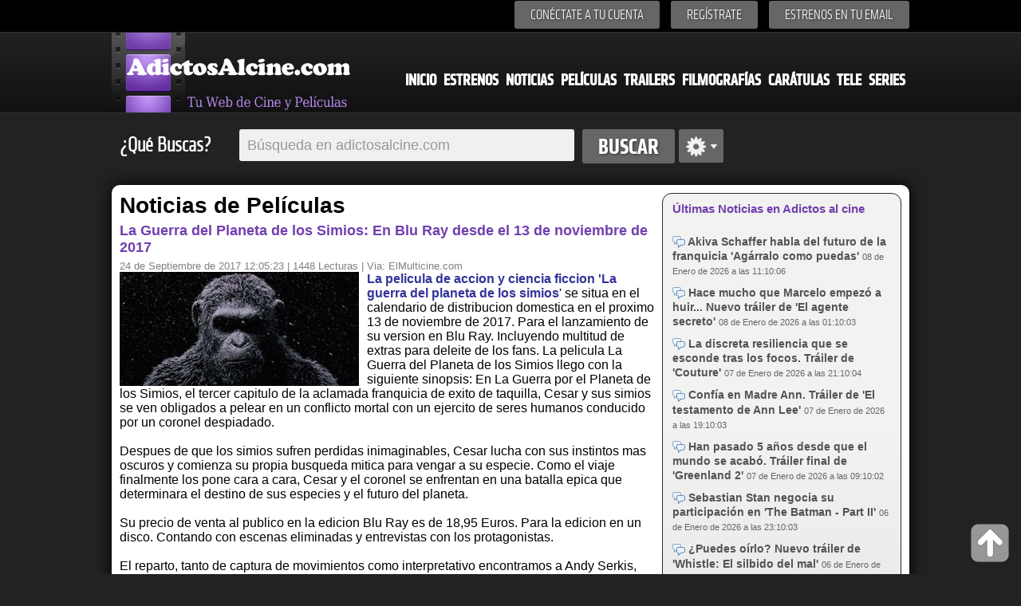

--- FILE ---
content_type: text/html; charset=iso-8859-1
request_url: https://www.adictosalcine.com/noticia/la-guerra-del-planeta-de-los-simios-en-blu-ray-desde-el-13-de-noviembre-de-2017/35745/
body_size: 8166
content:
<!DOCTYPE HTML>
<html>
<head lang="es">
	<meta http-equiv="Content-Type" content="text/html; charset=ISO-8859-1" />
<head>
<title>La Guerra del Planeta de los Simios: En Blu Ray desde el 13 de noviembre de 2017 - Adictosalcine.com</title>
<meta content="La película de acción y ciencia ficción 'La Guerra del Planeta de los Simios' se sitúa en el calendario de distribución doméstica en el próximo 13 de noviembre de 2017. Para el lanzamiento de su versión en Blu Ray. Incluyendo multitud de extras para deleite de los fans.

La película La Guerra del Planeta de los Simios llegó con la siguiente sinopsis: En La Guerra por el Planeta de los Simios, el t" name="description" />
<meta content="Peliculas, cine, estrenos, trailers, series,  ver peliculas, peliculas nuevas, trailers de peliculas, filmografias, ver trailers filmografias.." name="keywords" />
<meta content="peliculas,cine, estrenos,dvd,ocio, entretenimiento, cultura, peliculas, noticias" name="clasification" />

<meta content="Adictosalcine.com" name="author" />
<meta name="viewport" content="user-scalable=yes, width=device-width, height=device-height" />
<base href="https://www.adictosalcine.com/">

<link rel="shortcut icon" href="https://www.adictosalcine.com/images/16x16/favicon.ico" />
<link rel="apple-touch-icon" sizes="57x57" href="https://www.adictosalcine.com/images/film_logo.png" />
<link rel="apple-touch-icon" sizes="114x114" href="https://www.adictosalcine.com/images/film_logo.png" />
<link rel="apple-touch-icon" sizes="144x144" href="https://www.adictosalcine.com/images/film_logo.png" />
<link rel="stylesheet" type="text/css" href="https://www.adictosalcine.com/css/estilos.css" />
<link rel="stylesheet" type="text/css" href="https://www.adictosalcine.com/css/ventanas-modales.css">
<link rel="stylesheet" type="text/css" href="https://www.adictosalcine.com/css/tabs.css">
<link rel="stylesheet" href="https://www.adictosalcine.com/cookieconsent/cookieconsent.css" media="print" onload="this.media='all'">
<script defer src="https://www.adictosalcine.com/cookieconsent/cookieconsent.js"></script>
<script defer src="https://www.adictosalcine.com/cookieconsent/cookieconsent-init.js"></script>

<script async type="text/plain" src="https://www.adictosalcine.com/js/jquery-1.7.2.min.js"></script>

<script async type="text/plain" src="https://www.adictosalcine.com/swf/swfobject.js"></script>
<script async src="https://www.adictosalcine.com/jquery/lightbox/js/lightbox-2.6.min.js"></script>
<link href="https://www.adictosalcine.com/jquery/lightbox/css/lightbox.css" rel="stylesheet" />

<script async type="text/plain" src="https://www.adictosalcine.com/js/jquery.cycle.js"></script>
<script async type="text/plain" src="https://www.adictosalcine.com/js/aplicaciones.js"></script>
<script async type="text/plain" src="https://www.adictosalcine.com/js/jquery.raty.js"></script>
<script async type="text/plain" src="https://www.adictosalcine.com/js/ventanas-modales.js"></script>



</head>
<body>
<div id="barra-superior">
<div class="interior">
<div class="menu-superior">
<ul>
<!--<li><span id="login">Conéctate a tu cuenta</span></li> -->
<li><a href="#" id="login" class="tipo-boton-superior">Conéctate a tu cuenta</a></li>
<li><a href="registrar.php" class="tipo-boton-superior">Regístrate</a></li>
<li><a href="#" id="boletin" class="tipo-boton-superior">Estrenos en tu email</a></li>
</ul>
<div id="formulario-login">
<span class="flecha-arriba"></span>
<div class="tipo-formulario-flotante">
<form action="https://www.adictosalcine.com/login.php" method="post">
<div class="titulo-gris" id="vacio1">E-mail</div>
<input type="text" id="email" name="email_login"/>
<div class="titulo-gris" id="vacio2">Cotraseña</div>
<input type="password" id="password" name="clave_login"/>
<div class="enlace-formulario" ><a id="recupera" href="#">¿Olvidaste tu contraseña?</a> | <a href="https://www.adictosalcine.com/activar.php">Activar cuenta</a></div>
<input type="submit" id="vacio3" value="ENTRA" />
</form>
</div></div>
<div id="formulario-recupera">
<span class="flecha-arriba"></span>
<div class="tipo-formulario-flotante">
<form action="" method="post" target="_blank"> <!-- Si cambias los id aquí, avísame para modificar el script-->
<div class="titulo-gris" id="vacio12">¿Has olvidado tu contraseña?</div>
<div class="subtitulo-recupera" id="vacio13">Introduce tu dirección de correo y te la enviamos de nuevo</div>
<input type="text" id="email2" />
<div id="vacio14"></div>
<input type="submit" id="vacio4" value="ENVIAR" />
</form>
</div>
</div>

<div id="formulario-boletin">
<span class="flecha-arriba"></span>
<div class="tipo-formulario-flotante2" id="vacio5">
<form action="https://www.emaildiario.com/alta_adictosalcine.php" method="post" target="_blank">
<input type="hidden" name="action" value="subscribe"/>
<div class="titulo-gris" id="vacio6">Recibe los estrenos cada Semana</div>
<div class="subtitulo-recupera" id="vacio7">Introduce tu dirección de correo y recibe los estrenos semanales.</div>
<input type="text" id="email3" name="useremail" class="input-boletin" placeholder="Introduce tu Email" value=""/>
<div class="subtitulo-recupera" id="vacio8"><input type="checkbox" id="check-boletin" checked="checked"/> <span class="top-10" id="vacio9">Acepto las <a href="https://www.emaildiario.com/condiciones.php" class="negro13a" target="_blank">condiciones de uso</a> del servicio de Emaildiario.com.</span></div>

<div id="vacio10"></div>
<input type="submit" id="vacio11" value="ENVIAR" class="input-boton" />
</form>
</div>
</div>
</div>


</div>
</div>
<div id="cabecera">
<div class="interior">
<!-- <span class="logo"></span> -->
<div id="el-menu">
<div id="menu-logo"><a href="https://www.adictosalcine.com/"><img src="https://www.adictosalcine.com/images/logo.png" alt="AdictosAlcine.com" /></a></div>
<div id="menu-cabecera">
<ul>
<li><a href="https://www.adictosalcine.com/index.php">Inicio</a></li>
<li><a href="https://www.adictosalcine.com/estrenos/">Estrenos</a></li>
<li><a href="https://www.adictosalcine.com/noticias/">Noticias</a></li>
<li><a href="https://www.adictosalcine.com/peliculas/">Películas</a></li>
<li><a href="https://www.adictosalcine.com/trailers/">Trailers</a></li>
<li><a href="https://www.adictosalcine.com/filmografias/">Filmografías</a></li>
<li><a href="https://www.adictosalcine.com/caratulas/">Carátulas</a></li>
<li><a href="https://www.adictosalcine.com/programacion-de-television/">Tele</a></li>
<li><a href="https://www.adictosalcine.com/series/">Series</a></li>
</ul>
</div>
</div>
</div>
</div>
</header>

<div id="buscador" class="interior">
<p class="titulo-left">¿Qué Buscas?</p>
<form action="https://www.adictosalcine.com/peliculas/">
<div id="conjunto-superior">
<input class="left" type="text" name="busqueda" id="el-buscador" value="" placeholder="Búsqueda en adictosalcine.com"/>
<input class="left" type="submit" value="Buscar" id="boton-buscar" />
</form>
<span class="left" id="avanzado"></span>
</div>
<div id="busqueda-avanzada">
<div id="busqueda-avanzada-interior">
<div id="titular-busqueda">
<div class="titulo-busqueda" id="laterales1">Búsqueda avanzada</div>
<div class="opciones-lateral" id="laterales">
Selecciona en donde deseas Búscar</div>
</div>
<form action="https://www.adictosalcine.com/buscar.php">
<input type="submit" value="Google" id="boton-buscar" style="float: left; margin: 5px;"/>
</form>
<form action="https://www.adictosalcine.com/filmografias/">
<input type="submit" value="Filmografias" id="boton-buscar" style="float: left; margin: 5px;"/>
</form>
<form action="https://www.adictosalcine.com/noticias/">
<input type="submit" value="Noticias" id="boton-buscar" style="float: left; margin: 5px;"/>
</form>
<form action="https://www.adictosalcine.com/trailers/">
<input type="submit" value="Trailers" id="boton-buscar" style="float: left; margin: 5px;"/>
</form>
<form action="https://www.adictosalcine.com/caratulas/">
<input type="submit" value="Carátulas" id="boton-buscar" style="float: left; margin: 5px;"/>
</form>
<form action="https://www.adictosalcine.com/listado-usuarios/">
<input type="submit" value="Usuarios" id="boton-buscar" style="float: left; margin: 5px;"/>
</form>
<form action="https://www.adictosalcine.com/programacion-de-television/">
<input type="submit" value="Televisión" id="boton-buscar" style="float: left; margin: 5px;"/>
</form>
<form action="https://www.adictosalcine.com/series/">
<input type="submit" value="Series" id="boton-buscar" style="float: left; margin: 5px;"/>
</form>

</div>
</div>

</div>
<div id="publicidad-lateral-izquierda">
<!-- Publicidad lateral izquierda -->
</div>
<div id="publicidad-lateral-derecha">
<!-- Publicidad lateral derecha -->
</div><div id="publicidad-horizontal" class="interior">
<div id="publicidad-horizontal-interior">
<!-- 728x90-->
<ins data-revive-zoneid="1" data-revive-id="2ca7f867aebe02514c71d9345a7e26f4"></ins>
<script async src="//ads.publiservicio.com/www/delivery/asyncjs.php"></script>

</div>
</div>


		<div id="contenido" class="interior">
			<div id="contenido-izquierda" class="left-10">
				<div id="contenido-noticias">

                        <div class="contenido-noticias-titular">
                        Noticias de Películas
                        </div>

						<article>
						<div class="tipo-noticia">
							<div class="tipo-noticia-titular">
								<h1>La Guerra del Planeta de los Simios: En Blu Ray desde el 13 de noviembre de 2017</h1>
							</div>
							<div class="tipo-noticia-fecha">
                            								<span class="noticia-fecha"> 24 de Septiembre de 2017 12:05:23 </span> | 1448 Lecturas | Via: <a href="http://www.elmulticine.com/noticias2.php?orden=486618" target="_blank" class="linkgris213" rel="nofollow">ElMulticine.com</a>
							</div>
<div style="clear: both;"></div>
							<div class="tipo-noticia-contenido-completo">
<a href="https://www.adictosalcine.com/peliculas/la-guerra-del-planeta-de-los-simios-en-blu-ray-desde-el-13-de-noviembre-de-2017/41170/">
<img src="https://www.adictosalcine.com/ver-imagen/de-noticia/35745/2/0/" alt=""  border="0" align="left" class="imagennoticia" title="Foto de la noticia  La Guerra del Planeta de los Simios: En Blu Ray desde el 13 de noviembre de 2017" />
<div id="textoFonte">
La pelicula de accion y ciencia ficcion '<a href='https://www.adictosalcine.com/peliculas/la-guerra-del-planeta-de-los-simios/41170/'>La guerra del planeta de los simios</a>' se situa en el calendario de distribucion domestica en el proximo 13 de noviembre de 2017. Para el lanzamiento de su version en Blu Ray. Incluyendo multitud de extras para deleite de los fans.

La pelicula La Guerra del Planeta de los Simios llego con la siguiente sinopsis: En La Guerra por el Planeta de los Simios, el tercer capitulo de la aclamada franquicia de exito de taquilla, Cesar y sus simios se ven obligados a pelear en un conflicto mortal con un ejercito de seres humanos conducido por un coronel despiadado.<br><br>Despues de que los simios sufren perdidas inimaginables, Cesar lucha con sus instintos mas oscuros y comienza su propia busqueda mitica para vengar a su especie. Como el viaje finalmente los pone cara a cara, Cesar y el coronel se enfrentan en una batalla epica que determinara el destino de sus especies y el futuro del planeta.<br><br>Su precio de venta al publico en la edicion Blu Ray es de 18,95 Euros. Para la edicion en un disco. Contando con escenas eliminadas y entrevistas con los protagonistas.<br><br> El reparto, tanto de captura de movimientos como interpretativo encontramos a Andy Serkis, Woody Harrelson, Steve Zahn, Karin Konoval, Amiah Miller, Terry Notary, Ty Olsson, Michael Adamthwaite, Toby Kebbell, Gabriel Chavarria, Judy Greer, Sara Canning, Devyn Dalton, Aleks Paunovic, Alessandro Juliani, Max Lloyd-Jones, Timothy Webber, Lauro Chartrand, Shaun Omaid, Roger Cross, Mercedes de la Zerda, Doug Chapman, James Pizzinato, Chad Rook, Dean Redman, Steve Baran, Sandy Robson, Levi Meaden, Billy Wickman, Albert Nicholas, Kyle Horton, Paul Luongo, Thomas Potter, Mathew Yanagiya, Skye Notary, Willow Notary, Finn Notary, Phoenix Notary, Sadie Aperlo, Matilda Aperlo, Andrew Alexander Reeves, Emmanuel Amadeo Badal, Michael Germant, Kent R. Karemaker, Paul Larouche, Martin Lo Rimorin, Tanner Scott, Rhys Williams y Sarah Ziolkowski.</div>
<div style="clear: both;"><!-- linea vacia --></div>
<div id="panel-compartir">
			<ul>
				<li>
					<div id="tipo-panel">
					<div id="fb-root"></div>
<script>(function(d, s, id) {
  var js, fjs = d.getElementsByTagName(s)[0];
  if (d.getElementById(id)) return;
  js = d.createElement(s); js.id = id;
  js.src = "//connect.facebook.net/es_LA/all.js#xfbml=1";
  fjs.parentNode.insertBefore(js, fjs);
}(document, 'script', 'facebook-jssdk'));</script>
<div class="fb-like" data-send="true" data-layout="button_count" data-width="220" data-show-faces="true" data-font="verdana"></div>

					</div>
				</li>
				<li>
					<div id="tipo-panel">

                    &nbsp;<a href="https://twitter.com/share" class="twitter-share-button" data-lang="es">Twittear</a>
<script>!function(d,s,id){var js,fjs=d.getElementsByTagName(s)[0];if(!d.getElementById(id)){js=d.createElement(s);js.id=id;js.src="//platform.twitter.com/widgets.js";fjs.parentNode.insertBefore(js,fjs);}}(document,"script","twitter-wjs");</script>

					</div>
				</li>
				<li>
					<div id="tipo-panel"><script type="text/javascript" src="https://apis.google.com/js/plusone.js"></script><g:plusone></g:plusone>
					</div>
				</li>
			<li><div id="tipo-panel"><a href="https://www.adictosalcine.com/recomendar-noticia/La+Guerra+del+Planeta+de+los+Simios%3A+En+Blu+Ray+desde+el+13+de+noviembre+de+2017/35745/" class="clsVentanaIFrame clsBotonmodal" rel="Recomienda esta noticia a un amig@"><img src="https://www.adictosalcine.com/images/recomendar3.png" width="28" height="28" style="border: 0px; float: left;" title="Enviar Esta película a un Amig@" alt="Enviar esta noticia a un amig@"/> <div class="tip-recomendar">0</a></div>
				</div></li>
 <li>&nbsp;&nbsp;&nbsp;
 <button class="btn" style="margin-top:0px; float:center;" onclick="javascript:window.location.href='#comentarios'"><img src="https://www.adictosalcine.com/images/24x24/Comment-add-icon.png" width="24" height="24" style="vertical-align: middle; border: 0;"/> <strong>Comentar</strong></button>

 </li>
			</ul>
		</div><p id='aviso-gris'><a href="https://www.adictosalcine.com/peliculas/la-guerra-del-planeta-de-los-simios/41170/"><img src="https://www.adictosalcine.com/ver-caratula/de-pelicula/la-guerra-del-planeta-de-los-simios/41170/1/0/" alt="La guerra del planeta de los simios" width="80" height="110" border="0" align="left" /></a> <b>Esta noticia esta relacionada con la película La guerra del planeta de los simios de Matt Reeves</b>, ver la <a href="https://www.adictosalcine.com/peliculas/la-guerra-del-planeta-de-los-simios/41170/">sinopsis de La guerra del planeta de los simios</a>, o el <a href="https://www.adictosalcine.com/trailers/la-guerra-del-planeta-de-los-simios/41170/">trailer de La guerra del planeta de los simios</a>, o <a href="https://www.adictosalcine.com/caratulas/pelicula/la-guerra-del-planeta-de-los-simios/41170/">carátulas de La guerra del planeta de los simios, o <a href="https://www.adictosalcine.com/imagenes/pelicula/la-guerra-del-planeta-de-los-simios/41170/">Imágenes de La guerra del planeta de los simios, , o <a href="https://www.adictosalcine.com/comentarios/pelicula/la-guerra-del-planeta-de-los-simios/41170/">Críticas de La guerra del planeta de los simios,
</p>
<section>
							<a name="comentarios"></a>
                            <br />
							<div class="zona-nuevos-comentarios">
<div class="tipo-seccion3">
<div class="tangencial-pelicula-titulo">
                  Comentarios de la noticia &ldquo;La Guerra del Planeta de los Simios: En Blu Ray desde el 13 de noviembre de 2017&rdquo;
                      </div>
                  <div class="tipo-seccion-contenido">
                     <div class="comentarios">
<div class='aviso-error'></div>                       
                         <div class="enviar-comentario">

<form action="https://www.adictosalcine.com/nuevo_comentario.php" method="post">
<input type="hidden" name="id_noticia" value="35745"/>
<input type="hidden" name="url_regreso" value="/noticia/la-guerra-del-planeta-de-los-simios-en-blu-ray-desde-el-13-de-noviembre-de-2017/35745/"/>
<input type="hidden" name="titulo_noticia" value="La Guerra del Planeta de los Simios: En Blu Ray desde el 13 de noviembre de 2017"/>
<input type="hidden" name="codseg" value="MTM5OjAw"/>                                
                                    <img style="max-width:70px;max-height:70px" src="https://www.adictosalcine.com/usuarios/fotos/sin-foto70x70.png" style="vertical-align: top;"/> <textarea name="comentario" placeholder="Deja un comentario" required="" style="vertical-align: top;"></textarea> 
<img src="https://www.adictosalcine.com/gen_img_pass.php?cod=NjU0Mg==&fondo=f6f6f6&tama=normal" alt="" width="180" height="25" border="0" /> &nbsp;<input type="text" name="seguridad" size="4" maxlength="4" style="width:40px; float: left;" type="text" Placeholder="" required=""/>&nbsp;


                                    <input name="nombre" maxlength="40" style="width:150px;" type="text" Placeholder="Su nombre.."/>
                                    <br /><br />
<input type="checkbox" name="acepta"  value="acepta"  required=""/> Al añadir datos, entiendes y Aceptas las <a href="http://www.hgmnetwork.com/acerca-de/" target="_blank" id="azul2">Condiciones de uso del Web</a> y la <a href="http://www.hgmnetwork.com/acerca-de/#privacidad" id="azul2" target="_blank">Política de Privacidad</a> para el uso del Web. Tu Ip es : 3.19.75.205<br /><br />                                     
                            <button type="submit" class="btn" style="margin-top:0px; float:right;"><img src="https://www.adictosalcine.com/images/16x16/icon_comentarios.png" width="16" height="16" border="0" style="border: 0 !important; vertical-align: middle;"/> <strong style="color: #303030;">Comentar</strong></button>
</form>
                         </div>
                         
                                                  
                         <!-- Paginacion -->
                         
                         
                                                     
                         
                         <!-- Fin de paginacion -->
                                           </div>
                </div>
               </div>

								
								


							</div>

							</section><hr />

<p id='aviso-gris'>
<img src="https://www.adictosalcine.com/images/16x16/text_rich_marked.gif" alt="" width="16" height="16" border="0" align="left" /> <a href="https://www.adictosalcine.com/ver_pelicula.phtml?cod=41170"><strong>Noticias relacionadas de la película La guerra del planeta de los simios</strong></a>
<br /><br />
<img src="https://www.adictosalcine.com/images/16x16/comments.png" alt="" width="16" height="16" border="0" align="absmiddle" /> <a href="https://www.adictosalcine.com/noticia/la-guerra-del-planeta-de-los-simios-comienza-la-campana-para-los-oscar-2018/35475/">La Guerra del Planeta de los Simios: Comienza la campaña para los Oscar 2018...</a> <br />  <font class="v9g"> Noticia creada el  31 de agosto de 2017 04:05:25- 805 Lecturas </font>
<br />
<img src="https://www.adictosalcine.com/images/16x16/comments.png" alt="" width="16" height="16" border="0" align="absmiddle" /> <a href="https://www.adictosalcine.com/noticia/la-guerra-del-planeta-de-los-simios-tambien-lidera-la-taquilla-de-cine-en-espana-en-su-estreno/35235/">La Guerra del Planeta de los Simios: También lidera la taquilla de cine en España en su estreno...</a> <br />  <font class="v9g"> Noticia creada el  23 de Julio de 2017 06:05:38- 964 Lecturas </font>
<br />
<img src="https://www.adictosalcine.com/images/16x16/comments.png" alt="" width="16" height="16" border="0" align="absmiddle" /> <a href="https://www.adictosalcine.com/noticia/la-guerra-del-planeta-de-los-simios-se-situa-en-el-primer-puesto-en-la-taquilla-de-cine-usa-en-su-estreno/35154/">La Guerra del Planeta de los Simios: Se sitúa en el primer puesto en la taquilla de cine USA en su e...</a> <br />  <font class="v9g"> Noticia creada el  17 de Julio de 2017 00:05:24- 764 Lecturas </font>
<br />
<img src="https://www.adictosalcine.com/images/16x16/comments.png" alt="" width="16" height="16" border="0" align="absmiddle" /> <a href="https://www.adictosalcine.com/noticia/la-guerra-del-planeta-de-los-simios-encabeza-los-estrenos-de-cine-del-14-de-julio/35128/">La Guerra del Planeta de los Simios: Encabeza los estrenos de cine del 14 de julio...</a> <br />  <font class="v9g"> Noticia creada el  13 de Julio de 2017 16:05:25- 810 Lecturas </font>
<br />
<img src="https://www.adictosalcine.com/images/16x16/comments.png" alt="" width="16" height="16" border="0" align="absmiddle" /> <a href="https://www.adictosalcine.com/noticia/la-guerra-del-planeta-de-los-simios-nova-hoy-gran-estreno/35115/">LA GUERRA DEL PLANETA DE LOS SIMIOS - Nova - Hoy gran estreno...</a> <br />  <font class="v9g"> Noticia creada el  12 de Julio de 2017 19:13:37- 652 Lecturas </font>
<br />
<img src="https://www.adictosalcine.com/images/16x16/comments.png" alt="" width="16" height="16" border="0" align="absmiddle" /> <a href="https://www.adictosalcine.com/noticia/la-guerra-del-planeta-de-los-simios-impactante-nuevo-cartel-con-la-saga-de-ciencia-ficcion/35096/">La Guerra del Planeta de los Simios: Impactante nuevo cartel con la saga de ciencia ficción...</a> <br />  <font class="v9g"> Noticia creada el  11 de Julio de 2017 10:05:25- 769 Lecturas </font>
<br />
<img src="https://www.adictosalcine.com/images/16x16/comments.png" alt="" width="16" height="16" border="0" align="absmiddle" /> <a href="https://www.adictosalcine.com/noticia/la-guerra-del-planeta-de-los-simios-fox-se-asocia-con-el-instituto-jane-goodall-en-defensa-de-los-chimpances/35019/">La Guerra del Planeta de los Simios: Fox se asocia con el Instituto Jane Goodall en defensa de los c...</a> <br />  <font class="v9g"> Noticia creada el  04 de Julio de 2017 14:05:22- 933 Lecturas </font>
<br />
<img src="https://www.adictosalcine.com/images/16x16/comments.png" alt="" width="16" height="16" border="0" align="absmiddle" /> <a href="https://www.adictosalcine.com/noticia/la-guerra-del-planeta-de-los-simios-instituto-jane-goodall-estreno-en-cines-el-12-de-julio/35008/">LA GUERRA DEL PLANETA DE LOS SIMIOS - Instituto Jane Goodall - Estreno en cines el 12 de julio...</a> <br />  <font class="v9g"> Noticia creada el  03 de Julio de 2017 19:14:32- 872 Lecturas </font>
<br />
<img src="https://www.adictosalcine.com/images/16x16/comments.png" alt="" width="16" height="16" border="0" align="absmiddle" /> <a href="https://www.adictosalcine.com/noticia/la-guerra-del-planeta-de-los-simios-trailer-definitivo-estreno-en-cines-el-12-de-julio/34974/">LA GUERRA DEL PLANETA DE LOS SIMIOS - Tráiler definitivo - Estreno en cines el 12 de julio...</a> <br />  <font class="v9g"> Noticia creada el  30 de Junio de 2017 16:22:46- 621 Lecturas </font>
<br />
<img src="https://www.adictosalcine.com/images/16x16/comments.png" alt="" width="16" height="16" border="0" align="absmiddle" /> <a href="https://www.adictosalcine.com/noticia/la-guerra-del-planeta-de-los-simios-simio-malo-estreno-el-12-de-julio/34932/">LA GUERRA DEL PLANETA DE LOS SIMIOS - Simio Malo - Estreno el 12 de julio...</a> <br />  <font class="v9g"> Noticia creada el  27 de Junio de 2017 16:16:03- 611 Lecturas </font>
<br />
<img src="https://www.adictosalcine.com/images/16x16/comments.png" alt="" width="16" height="16" border="0" align="absmiddle" /> <a href="https://www.adictosalcine.com/noticia/la-guerra-del-planeta-de-los-simios-estreno-en-cines-el-12-de-julio/34884/">LA GUERRA DEL PLANETA DE LOS SIMIOS - Estreno en cines el 12 de julio...</a> <br />  <font class="v9g"> Noticia creada el  23 de Junio de 2017 14:13:28- 722 Lecturas </font>
<br />
<img src="https://www.adictosalcine.com/images/16x16/comments.png" alt="" width="16" height="16" border="0" align="absmiddle" /> <a href="https://www.adictosalcine.com/noticia/la-guerra-del-planeta-de-los-simios-nuevo-video-sobre-los-efectos-visuales-de-la-pelicula/34859/">La Guerra del Planeta de los Simios: Nuevo vídeo sobre los efectos visuales de la película...</a> <br />  <font class="v9g"> Noticia creada el  21 de Junio de 2017 20:05:22- 712 Lecturas </font>
<br />
<img src="https://www.adictosalcine.com/images/16x16/comments.png" alt="" width="16" height="16" border="0" align="absmiddle" /> <a href="https://www.adictosalcine.com/noticia/la-guerra-del-planeta-de-los-simios-impactante-spot-extendido/34825/">La Guerra del Planeta de los Simios: Impactante spot extendido...</a> <br />  <font class="v9g"> Noticia creada el  19 de Junio de 2017 10:05:22- 661 Lecturas </font>
<br />
<img src="https://www.adictosalcine.com/images/16x16/comments.png" alt="" width="16" height="16" border="0" align="absmiddle" /> <a href="https://www.adictosalcine.com/noticia/la-guerra-del-planeta-de-los-simios-recibe-unas-primeras-criticas-muy-positivas/34807/">La Guerra del Planeta de los Simios: Recibe unas primeras críticas muy positivas...</a> <br />  <font class="v9g"> Noticia creada el  17 de Junio de 2017 14:05:23- 632 Lecturas </font>
<br />
<img src="https://www.adictosalcine.com/images/16x16/comments.png" alt="" width="16" height="16" border="0" align="absmiddle" /> <a href="https://www.adictosalcine.com/noticia/la-guerra-del-planeta-de-los-simios-nuevo-spot-con-la-gran-batalla-que-se-acerca/34749/">La Guerra del Planeta de los Simios: Nuevo spot con la gran batalla que se acerca...</a> <br />  <font class="v9g"> Noticia creada el  13 de Junio de 2017 14:05:24- 664 Lecturas </font>
<br />
<img src="https://www.adictosalcine.com/images/16x16/comments.png" alt="" width="16" height="16" border="0" align="absmiddle" /> <a href="https://www.adictosalcine.com/noticia/la-guerra-del-planeta-de-los-simios-nuevo-cartel-con-un-momento-bucolico/34692/">La Guerra del Planeta de los Simios: Nuevo cartel con un momento bucólico...</a> <br />  <font class="v9g"> Noticia creada el  09 de Junio de 2017 06:05:22- 704 Lecturas </font>
<br />
<img src="https://www.adictosalcine.com/images/16x16/comments.png" alt="" width="16" height="16" border="0" align="absmiddle" /> <a href="https://www.adictosalcine.com/noticia/la-guerra-del-planeta-de-los-simios-nuevo-cartel-con-el-inicio-de-la-batalla/34425/">La Guerra del Planeta de los Simios: Nuevo cartel con el inicio de la batalla...</a> <br />  <font class="v9g"> Noticia creada el  19 de Mayo de 2017 02:05:29- 671 Lecturas </font>
<br />
<img src="https://www.adictosalcine.com/images/16x16/comments.png" alt="" width="16" height="16" border="0" align="absmiddle" /> <a href="https://www.adictosalcine.com/noticia/la-guerra-del-planeta-de-los-simios-nuevo-trailer-en-castellano-con-el-enfrentamiento-final/34422/">La Guerra del Planeta de los Simios: Nuevo tráiler en castellano con el enfrentamiento final...</a> <br />  <font class="v9g"> Noticia creada el  18 de Mayo de 2017 18:05:24- 681 Lecturas </font>
<br />
<img src="https://www.adictosalcine.com/images/16x16/comments.png" alt="" width="16" height="16" border="0" align="absmiddle" /> <a href="https://www.adictosalcine.com/noticia/la-guerra-del-planeta-de-los-simios-trailer-final-con-la-esperada-continuacion-de-la-secuela/34390/">La Guerra del Planeta de los Simios: Tráiler final con la esperada continuación de la secuela...</a> <br />  <font class="v9g"> Noticia creada el  16 de Mayo de 2017 18:05:22- 653 Lecturas </font>
<br />
<img src="https://www.adictosalcine.com/images/16x16/comments.png" alt="" width="16" height="16" border="0" align="absmiddle" /> <a href="https://www.adictosalcine.com/noticia/la-guerra-del-planeta-de-los-simios-nuevo-cartel-de-la-esperada-secuela/33675/">La Guerra del Planeta de los Simios: Nuevo cartel de la esperada secuela...</a> <br />  <font class="v9g"> Noticia creada el  31 de Marzo de 2017 18:05:35- 661 Lecturas </font>
<br />
<img src="https://www.adictosalcine.com/images/16x16/comments.png" alt="" width="16" height="16" border="0" align="absmiddle" /> <a href="https://www.adictosalcine.com/noticia/la-guerra-del-planeta-de-los-simios-potente-segundo-trailer-completo/33669/">La Guerra del Planeta de los Simios: Potente segundo tráiler completo...</a> <br />  <font class="v9g"> Noticia creada el  31 de Marzo de 2017 10:05:25- 674 Lecturas </font>
<br />
<img src="https://www.adictosalcine.com/images/16x16/comments.png" alt="" width="16" height="16" border="0" align="absmiddle" /> <a href="https://www.adictosalcine.com/noticia/la-guerra-del-planeta-de-los-simios-primer-trailer/32195/">LA GUERRA DEL PLANETA DE LOS SIMIOS - Primer tráiler...</a> <br />  <font class="v9g"> Noticia creada el  12 de Diciembre de 2016 20:51:21- 626 Lecturas </font>
<br />
</p>


							</div>

						</div>
						</article>





				</div>


			</div>
			<div id="contenido-derecha">

<div class="tangencial">
						<h3>Últimas Noticias en Adictos al cine</h3>
						<div class="tangencial-interior">
							<div class="tangencial-noticias">
								<ul>

									<li>
										<span class="elemento-noticia-titulo"><a href="https://www.adictosalcine.com/noticia/akiva-schaffer-habla-del-futuro-de-la-franquicia-agarralo-como-puedas/82893/"><img src="images/16x16/comments.png" width="16" height="16" style="vertical-align: middle;"/> Akiva Schaffer habla del futuro de la franquicia 'Agárralo como puedas'</a></span>
										<span class="elemento-noticia-info"><span >08 de Enero de 2026 a las 11:10:06</span></span>
									</li>
									

									<li>
										<span class="elemento-noticia-titulo"><a href="https://www.adictosalcine.com/noticia/hace-mucho-que-marcelo-empezo-a-huir.-nuevo-trailer-de-el-agente-secreto/82853/"><img src="images/16x16/comments.png" width="16" height="16" style="vertical-align: middle;"/> Hace mucho que Marcelo empezó a huir... Nuevo tráiler de 'El agente secreto'</a></span>
										<span class="elemento-noticia-info"><span >08 de Enero de 2026 a las 01:10:03</span></span>
									</li>
									

									<li>
										<span class="elemento-noticia-titulo"><a href="https://www.adictosalcine.com/noticia/la-discreta-resiliencia-que-se-esconde-tras-los-focos.-trailer-de-couture/82843/"><img src="images/16x16/comments.png" width="16" height="16" style="vertical-align: middle;"/> La discreta resiliencia que se esconde tras los focos. Tráiler de 'Couture'</a></span>
										<span class="elemento-noticia-info"><span >07 de Enero de 2026 a las 21:10:04</span></span>
									</li>
									

									<li>
										<span class="elemento-noticia-titulo"><a href="https://www.adictosalcine.com/noticia/confia-en-madre-ann.-trailer-de-el-testamento-de-ann-lee/82841/"><img src="images/16x16/comments.png" width="16" height="16" style="vertical-align: middle;"/> Confía en Madre Ann. Tráiler de 'El testamento de Ann Lee'</a></span>
										<span class="elemento-noticia-info"><span >07 de Enero de 2026 a las 19:10:03</span></span>
									</li>
									

									<li>
										<span class="elemento-noticia-titulo"><a href="https://www.adictosalcine.com/noticia/han-pasado-5-anos-desde-que-el-mundo-se-acabo.-trailer-final-de-greenland-2/82801/"><img src="images/16x16/comments.png" width="16" height="16" style="vertical-align: middle;"/> Han pasado 5 años desde que el mundo se acabó. Tráiler final de 'Greenland 2'</a></span>
										<span class="elemento-noticia-info"><span >07 de Enero de 2026 a las 09:10:02</span></span>
									</li>
									

									<li>
										<span class="elemento-noticia-titulo"><a href="https://www.adictosalcine.com/noticia/sebastian-stan-negocia-su-participacion-en-the-batman-part-ii/82762/"><img src="images/16x16/comments.png" width="16" height="16" style="vertical-align: middle;"/> Sebastian Stan negocia su participación en 'The Batman - Part II'</a></span>
										<span class="elemento-noticia-info"><span >06 de Enero de 2026 a las 23:10:03</span></span>
									</li>
									

									<li>
										<span class="elemento-noticia-titulo"><a href="https://www.adictosalcine.com/noticia/-puedes-oirlo-nuevo-trailer-de-whistle-el-silbido-del-mal/82754/"><img src="images/16x16/comments.png" width="16" height="16" style="vertical-align: middle;"/> ¿Puedes oírlo? Nuevo tráiler de 'Whistle: El silbido del mal'</a></span>
										<span class="elemento-noticia-info"><span >06 de Enero de 2026 a las 21:10:03</span></span>
									</li>
									

									<li>
										<span class="elemento-noticia-titulo"><a href="https://www.adictosalcine.com/noticia/lionsgate-confirma-la-secuela-de-la-asistenta/82746/"><img src="images/16x16/comments.png" width="16" height="16" style="vertical-align: middle;"/> Lionsgate confirma la secuela de 'La asistenta'</a></span>
										<span class="elemento-noticia-info"><span >06 de Enero de 2026 a las 19:10:02</span></span>
									</li>
									
									
									
									
								</ul>
							</div>
						</div>
						<div class="elemento-noticia-titulo"><a href="https://www.adictosalcine.com/noticias/">Ver lista de noticias completa</a></div>
					</div><!-- 300x250-->
<ins data-revive-zoneid="3" data-revive-id="2ca7f867aebe02514c71d9345a7e26f4"></ins>
<script async src="//ads.publiservicio.com/www/delivery/asyncjs.php"></script>

			</div>

		</div>


<footer>
<div id="pie" class="interior">
		<div align="center"><h3>El cine, para algunos el septimo arte, para otros el primero, para ellos, los adictos al cine, es esta web...</h3></div>
		</div>
		<div id="barra-inferior">
			<div class="interior">
				<div class="centrado">
				© 2000-2026 <a href="https://www.hgmnetwork.com" class="linkgris13">HGM Network</a> - <a href="copyright.php" class="linkgris13">Copyright Contenidos</a> - <a href="agencias.php" class="linkgris13">Agencias y Medios</a> - <a href="https://www.hgmnetwork.com/acerca-de/" class="linkgris13">Términos y Condiciones </a> - <a href="https://www.hgmnetwork.com/acerca-de/#AVISO-LEGAL" class="linkgris13">Protección de datos</a> - <a href="https://www.hgmnetwork.com/contacto/?asunto=Adictosalcine.com" class="linkgris13">Contacto</a>.
				</div>
			</div>
		</div>
	</footer>
<script type="text/javascript">
			//<![CDATA[
			jQuery(document).ready(function() {
				var a = '<div id="cookie-law-info-bar"><span>Utilizamos cookies propias y de terceros para garantizar el correcto funcionamiento del portal, recoger información sobre su uso, mejorar nuestros servicios y mostrarte publicidad personalizada basándonos en el análisis de tu tráfico. Puedes hacer click en \'ACEPTO\' para permitir el uso de estas cookies o en <a href=\"https://www.hgmnetwork.com/acerca-de/#cookies\" id=\"CONSTANT_OPEN_URL\"  class=\"cli-plugin-main-link\"  >política de Cookies</a> para obtener más información de los tipos de cookies que usamos y seleccionar cuáles aceptas o rechazas y como bloquearlas.  Al hacer uso de esta web, aceptas los términos de acuerdo con nuestra <a href=\"https://www.hgmnetwork.com/acerca-de/\" class=\"cli-plugin-main-link\">política de uso</a>. <a href=\"#\" id=\"cookie_action_close_header\"  class=\"medium cli-plugin-button cli-plugin-main-button\" >Acepto</a> </span></div>';
				var b = '{"animate_speed_hide":"500","animate_speed_show":"500","background":"#ffffff","border":"#387599","border_on":true,"button_1_button_colour":"#387599","button_1_button_hover":"#2d5e7a","button_1_link_colour":"#fff","button_1_as_button":true,"button_2_button_colour":"#333","button_2_button_hover":"#292929","button_2_link_colour":"#387599","button_2_as_button":false,"font_family":"inherit","notify_animate_hide":false,"notify_animate_show":true,"notify_div_id":"#cookie-law-info-bar","notify_position_horizontal":"right","notify_position_vertical":"bottom","showagain_tab":false,"showagain_background":"#fff","showagain_border":"#000","showagain_div_id":"#cookie-law-info-again","showagain_x_position":"100px","text":"#000000","show_once_yn":false,"show_once":"10000"}';
				cli_show_cookiebar(a,b);

							});
			//]]>
		</script>

<div id='IrArribadeltodo'>
<a href='#Arribadeltodo'><span></span></a>
</div>

<script type='text/javascript'>
//<![CDATA[
// Botón para Ir Arriba
//jQuery.noConflict();
jQuery(document).ready(function() {
jQuery("#IrArribadeltodo").hide();
jQuery(function () {
jQuery(window).scroll(function () {
if (jQuery(this).scrollTop() > 300) {
jQuery('#IrArribadeltodo').fadeIn();
//jQuery('#bajarventana').fadeIn();
} else {
jQuery('#IrArribadeltodo').fadeOut();
//jQuery('#bajarventana').fadeIn();
//jQuery('#bajarventana').fadeOut();
}
});
jQuery('#IrArribadeltodo a').click(function () {
jQuery('body,html').animate({
scrollTop: 0
}, 1200);
return false;
});
});
});
//]]>
</script>

</body>
</html>

--- FILE ---
content_type: text/html; charset=iso-8859-1
request_url: https://www.adictosalcine.com/ver-imagen/de-noticia/35745/2/0/
body_size: 16412
content:
���� JFIF  H H  �� C 


�� C		��  �," ��             	�� >    !1A"Qaq2B��#�R����3b�$�4CS���               �� !         !1AQaq2��   ? ��L���*�\�/�*��Y�RuQs)S��J���|W�e����Tc0:QmmLT ;��TsU��qM*��#,��p��e*w]�"���z�F�g��VLH�������_��E��`�qH%x�E�2��V����/��v����'VҨŽW� ���6# 3ĵqh���dk"Ǖ#����H���#{Ȇ�۷����^GM=T��V�<Z��i,�!S�pXs�s�E<T�
R��@*��c��nH�'��"Օ��jX���\�$��mq��TA<�d.�� ���|8be�i�jf����1`�o�U�%u�2.��l{{r;�a�9Mz��[{���8IIX�y�9�
�pm����J�Ӡa���r�V�x?����Ѻ���;ide"���X� � �\ڬcekp�~Ƕ
�Xє������rx����7=��O0ƨ@B���F|�І8��g,,9'�a�*PTI���������X
	���?6á�����3#��"�u[������\ys墒����T�j��>����{0��u
X(���R��)jv]L�{�V��}���j��cX��Vvܐ�6�m�qw�YD�C��IOE6`򋅅�H��7 �Q�n/���L)��Ey\^���Z���ŖE��w�&_O�UI4����Px'�|�؞
� P�&IVu5U\�7�r��2	�L����zH�����:��8�(jh䤩�Q�T�1-s�륀�-� Q}�O=S��u3����3�#WI��E]��0����$`�ޠ@���[�����7tNIQ�E[�f�L�R� \����[�ƨzW��J�ܶ�0�2��o����:������@�'q�qSNُOUTA6\k2��0ʡ�k�$ ���$.H7�VRo�5ᏸsNr����訳Z|��!���e�uM��bdr��A���Z�x<��w�����UVi��\��_S($�Y����2�6�I8�[�gN��ޮ����e�G�&f7*c���	-�X����}Y�f�_U��OMG��fr�
��A��?�T��[�F������Yx�ҟ�J����W�e�}!J���J���\��H4ؒt��X{�-�o�`�oR<ޒ6�2g�L��rA�b� J�G'mǽ����Q�-V{Y�4����0Yb��@��� ]L.X�����:�C�-lq�uUC�OTV)e��R�RJ����7���xY�^R�A*r�[�m�"��n�X�,Q����Z�7f%Z�6��n~q��|N��:��(H��UIӨ	�nU�Av`�l,m�6���$���P�K�2�RFݏ'��>x\
S����	ēG��Fqbn7*;����1��+�N�*�E��/��'����x�1�"���[������&����ڬ�5C� l����񒀩_*I $0W`Yx$\~�H�X���eA�F��ֵ�Y�������pp@�^��G�#M�G,A ���E�&��n��R:�"k��w6~m�CG$���tѬ�HY��{��l�����g��Is}dn>�~����U�g�ir�Ȏ��K�X�)��6#|;�5DuQVՉc��F�I�Wu�,E��툳�2L�,j��-E�9�T�j�P�Qd�?�l��"�!O�ݞ�]ƫJx�>A46�#"5b�F$}킬H��,E7��?���_2	w1���UR�q��� l,��?��HU%��X��H��	��x�Ɣ�G��#�����05v��-5l��*�@��^����T�j!�JV2@��� �������m$����a��-����9�����
���,.tV�6vZ��E��Hy.Y���}��逑��α2�#Pw6��o��)��C�n��~� ����x*%�VFx���no~�/q�|}J}3I���I�7:qmD`�fJ)b��@������ss��a����CK�|��HX;����X�M������RR��s�@�96� S�$�#�+!�$oP�y� ���
�~8��<��jTJ��X��+���p6�=� |H|�S�E5?��F�D��F���nNְ�n����Q�D1��դ�}C���dX�櫢��,ʐ2z��1=�^/�l��
�K ����蕴��������|}X��%BK �W_3Z�3��cq�!��۾+�SHUʓp-�/a��l#|�C���-���� �,q�U�,��%�a� 'a{�o~psX,)*"�(���`�C�@6<��m�8dr�M��D�Y��kpt��}�UR��GR�DQ�{�`�qo��MS%D�YT��kX�,0�D漏��k��včQ��
�=�	s��m ��� | \�j�J�*�C<CW�7}�q�|{��_ f鮒L£�2����%��� `�+��t�]�E��� 8�ρ�e�g9s��O2��y��D���:�[-�t�\\�{�|C���>��6�$�U��O�8��b��Ik������c;���k)�;&���s9�<�H����%ىH���`t�����]�խ~{չ�SfT�����00*,Zi%���%t���+��3��K��Fs�K�USU0�j:�����rms��^��/3�2��a��#��(��S�S 2$�2\ "ܐI��ʋc���.�R���1�KϘMP�ޖ1J��\	�����n�ņ��+�3��T�:��!1�f	���T�P�ڽW'M������j�sw4���̱�M���ӥP���YH�"�Օ�~%f4�W�gF<Ҏh��H��X�T%�0!��[��Eyi��gYRg���-5K�MK��5�e)�9�EA�)r���k���uVe�fSe):���8	��nY⋋� R�줂�(�`+M�dB�u��[E,^dӆ�ꫧ�!O�RR�� ;�j*�W�־�d���+�=Uɮm4�I`�� �%�"��|�t���!M9��S��E�ij#�l��Η�	��6�:7K����������4�L�ӓ}*�r��Ӫ݉gDu6cӵ�T�i*��ew��4K��Y�b&b��ܵ�+z3��?�H�����a���)T-��-a�4�X��QÙk���2��>�<�:�-� ��L�7��G�uP@Zȧqk�f"�ߌ^��Xeu0CMQ�4��5�H��t�˄ �ޣ�����Ih��U��뿐�&7�9a�6Cb��3b�l7�H�h+⏦?�SǗfYDo-ޚI"H�*��JI�o{��kX��ܯ�ym~W�TR�DV�8�*H�� 縵�;��+���$�Z6����2��� O��l�*�^���Y碢-je�� �
��T {��kc:��8g�#�K���J	 ��wUR�����pZyg���He0�G���@`A�6$�ѕ�r�O��N��*�I7����jI#���@�#0>J�	n�@�_H�F�06V��{ߑ��b/�RBU�6�m�q��%�%��O6�	^g��ԑ�⾝F�2�w��,�<DK9ĺ #f���'��	���k&���i
I��{��� �����hh�YX<���u�X}���7����f6��۟؁��u+X�4euQ���'}��v��$
Ki ����45Q�MU��P�'���7�ppFv!A;��>�a�ܛ��
ަی,B3 �T�P\��F54)4�1��^U]Z~m��I#T K$ds����l-K]�Q$K[ٍ� �w;v��� �\���,2��̳��4�����/�!�G��cV$�n�E���8���1F5�����x�7Ŀ1Z�D�$
��n����>� XU���B�m�����o`/�����7��P�")�L#'q�����˪�9X�ȅ�Y-�����I6��Λه���p���yn̈K�6�M������
�\j�|����r�O=�ؑ��OGT�t�:��NVF�,�Y��F�I���4�#���yS���i
V�X�N��Z�e��^5WWiP�p�km| �3F�#�!fBX�U��o����P�X��g�y�#�5�'�E��Ƚ���R
�$v�{��$�J�Y)�o-u�h�QE�ɸ�-߶ �2�ET��o����nF�U��k�SemGNV�¾\�H�V ��lO��\�fW�I��}EQlo��{q�;Q�#H۶ZWMD��*�j����};v� �;��+�|U�x�̥��&�2�TfQ��S���8 �� �H���:Ħz��d��Qp�Y#N�x&�m�n6��c���5�z��l�Y�{��d]概�Q�Ƶ�	kp
��^:������𻢳L�:l۩*���cH��`��)�4� Te,� ܒֱ����э-~Q�er&U�dג6���H�^F�� hcpB�`~I�FoAA�9�V}W�Sֹ�}<v���Ie6R|���R�m`F��noS�fU0���0�S�+!B���d�e�ݘ�vK\	��\���Ǭj|>�!�˕��*�I*�iڞ�Y�'\��}��N�㱍��Qu*����5�ĵSI-DnI
$�G�u�T<c`���Qt�OW��L�^�\��Ҽk��AxMe���pI-}�q�xs����7-|U��̠�Zr+U^8�}$F����].H�g�7��}3���
���Z��&�VD�OA;��X[�g��,Q�$C{/D�=�t�Yu&U�d�,X�b�F�N.]���� �Z���5��G����'�� ��:�pC3�����w8��:s��'�T���<VX�;��4����.q��w	ڴ����$wͳ
�)I&i�M:I��"�V�b �<6PH�dy�Ԕ�����9$�(���Ѭ�ʤ+5�7��졎=]�a��et�t�S;�$�l�S���s{-����z?��ҋ7j��MR�Z@(�2e,I��F�߄���<tV<�� ��ץ/�CWOS'�J*'E$�.���$%�q��Z�L�ڬ�<�&��hg�Sb6,�]�P��� ��b}Q�'���H����Tf3S�����#F��;龡{�v�+�.����i�T�0���XNʋO�n&����q�16�w�EeVu�N_GI=r��4��h^(2�h�0Sm
�ط��vܑ�C���GO�TU͙@�]H�� ��wPF�uG�c���X����.)KU���t1ʤ���޽�Y�7$�a�d�,GQ��] i�Q��&�Ε��}ZJ��wV$lm>\�Q�<1��z>j��j�^��_%$�6�[Y��m�� Ϳ8�<D��%�2��?��f�;��ʕ�~���t{H���}�/<H��ѩ�qWC�QGQ�I����= ����!`Uºf�h�A*n�����Z�F�M�^"�������%:�ꔐ�����`P*�V��n��X�v�;a���С��w;q��<P�Ux�.���6#K�?t�l�������ᑲ�pÑ��ĪP�2�*���S�[�Xo�H�!����)A��}?  w�2-<�й%l�����py�j�FIev��u�=��ʙX���ځ���΁�02���lmn|0X44o4�F����;���e*m"3�-o��`�}ٍRF���/};(�X�����CC:L ��{H���� ��blH���}𓲴�����R��{\�Yj,Ut�TE����ȼ�a�����PV}MnU��+S��D�k�\sn������
鲳؃b ����y���"1齽MlG/%L���$�vf"���lU�V������5�_�-P�g�MXe�)6�"��4y�Q[F�����W�;��"���{���~�u���a.@��v'�#1��:������X�X��H
�.H��v� .0rB�b=� `̬Iso~7�~�t4��Z��b�B$e�W��6�Űx���]��;�v���s�G��hT���ܳ1��q��˪s��4q��=1�	�p=7������Q.��v�����nYm���pW��$��;�#w]�o� �&�+N�Ć@7�.J�7�{Xs����i�<���� Pmck�ز���r�	�*��,̥��(��jR�o�� �q�+$�(�O�ٗpۃ��8#e����;��6���ķ���W�/x�Lnac��/f�rv�lG��C���ۗQ{��[���a�W�TF�ZX�6"� �w ��#�j`o�r���,�T�ćTcW�d��Nݹ�MS��IE�Y��t���*6���������μ;Z�)����=��"�Ԋ���I7��F��ü��8�&�zY"2=T�z�2�`�
�t�]ZF��v ��u�CW�fUJ~���x].��J �$�RC{�`-f7�|3̨��x�H�i���"J����cf:a{�a�H�s.�����&�Z��VL�
B�1%v��6$�������n��o
�w��Y_�Dz{-2U�ڄl����a��c}jny���R��ѽ/I��e��,Ai�`�[�VF�{��<��?WV�O�4�И���j� {P���,A乾���<�3o���i��8�YWS��	����� �_�èS���_�fU����]D4z��	�j`Þ�}D}�G�@d�	��'��1�� hx�6��ۮ�6�^�c�/�<�+��!��#Uҫ+Xuv<���s���^�����3Xj!y4y���M���;_aŶ���ҹ~���:�K��	O<kUkJ�e����e,A�
��^��/��xÒ��V�O�>��b���-��^�8�ć��<����]Rh����lE��E�����c��
n��˲n��䥨����V��)( Q"������l�{0�#���4�?���ʩ㼕�Lpn c�p7�������\fSSK��PR@o��"���z��X-��ly����+(8�I���0�[��[�� �x�i��8�YᨊE�)�ue��������˾��G�n���� ���#d&ye�£�r�|�G�;Z�H>���45K;y��T�_��E�hw[�{�q{ m�LϫOQgPUVR��lTJ#C .��WV�Q`m�����ަ	��*�ʊ3a�߂4Z��`?LF�V*�ǒI�"1%�u0Pؓ};^���aU�5�S�Wn�uPQ6O,��+�e�ކK؀m������)]#�SȒ�čO�(A�� ��UΉ.�D�J�:�}W;}��TI#��3�7�{�kbFg�US�,��F�E�K���^� ��Z	$��s*�W�DD�����ۜ@H�5�F�F�SDC�]I��<{�==$�����f;@����-�-��Ě*礆P�ck*pAپ�`���T��
��y^c*F+͔�b=���\�iK $����o(.��:��~0�x�"�}kb~6?���-;㘼�A�� j$���}��L&ր����4���q`B��O����e���#1ܴ�z��y?k�>j�I,H�HͭZ0G���0�P�F����Y�>�f��B��pv����W��o`G�8}�G��.��[��o��� ��_N����8M$� nM�����>��cCP�JPң0�A7qŰ$��5c��gk��V�H"V i�v7�� �EY$f��CH:c&�p9�� 8dK�Q�͆	�D��,F��;���T8��3+(2L��۷ ���5B�T,���m�Ȓ����� l#ĐJ�\�F����c�� ����Ն���O�7�ߏ��w��)v�!&�$���~Ïl}="SOggF �Q�;=�� #��^LA�i �v�� ��n~}�z���x���%3�*d�x�,=���#>������m����3G:�	V�ӵ�{v����P������	'H$~+}��u��������+6�a����I;!�E�VÖ�#�6y$YDRo䱲�o~�`�Dq��! g��`U��NÛA��ݱyѹ��L�T��IЍm���V�q�e�dwmn8_�_2��*(V��,���]�ڼ,�Ԇ�-��X2��!�<��yl���fUը؝���|]�}/��O��y�*�O�jS�;J��i�V��X_`x�o�}[M�R�G�$�;�U��)7���G�����뚙�����MT즚%Sh�,A�nTX�z因��
���(�u�GQ��)bU@�0;�����8ŔJ���Kxa]A]��0nE��=I�1SW-D0��eـy V���zՁ �V���o��E�(z�0g�¥��eT�J��Z�W�7���yc�v{y^�F�Ym	�h�(V�z��a���id�FiSŬ�F6���UM?�52�}�P�T�%/��|w� ٧QfMU��z:%R ���@&�-���8�|y[�˷�L.�����6��<�����CL/�	%b�m�������� ���('����Q�4�?��̀w6���g��5�KK�����@�R�<��7"��4��c{\V_X����6�����e��5���`�[r=�#�1�MT3<2RH�U����ܰ��1ֆ�EU�꪿��k��[�-mǾ,��]���BY�P �q�����*�hԑfR7#p���b�e��_I]��$�=�"��q̀����jX4^bIo�>�_�f��G۶*)V,H;X{��:2I*i���)sd$~�p}����S]V�*K4CS��7����{v���]t��9�Ef�W�Ӥ¢&����14�7�Ick�� S�ՊǂO���Ph?L�u�Mɹ���m�w�`����Ti������>�#��$��K[[n�>\feIR2�O5O�Rm߱�m�0��,�e.\���R�\7�q�|��C5D��5K�����W��a���z�w�df�7����a!,�E�&���q���*Kj#�|aB�F1# Xդ���+�,�\m��ȿ� %]6`Ҭ+��F���t�p%�Y#P��16�����&/B�����=��y�q��bR�Z��GVz� � plPp���l,t2iԻ�����Ʒ-#ku}��R�p�B��YU�V���_��OK<�--�Z��G!V�v����9F���+�!�;����g��fTЭ�_o��A�D4jpS�l����ik�h�:DU@c�-�@'����atVup���r�!K�z�e*���Ę����j�(ԡM�w���� |
�%��Q�HC~y/�}��mL�H$s�{��*��K��8�T���� � �nW�r���]���a����!�im@�>ֿ�p�]��� ��A<߃���{`*�ef�/� � ��7�D@��Y��}'����alM2<01m$�ݍ� m��� ��D]�}&������j���x�Τs�6�� Gy�]�f �k��`[Ceb57&�bw�� LX/����k�}v�c��} �����,�) ��ea� �k�I(������� PI���3H�,,�ѩb�{�M�a�a������\�,ޓ/0��2�,�b\F͸��T���� }#U�tM6u���A�B�s.�c��i*�Yln-�p�AESԧ34�(�GS<bp��迩�1��4�W�`9Ƨ�c�MBf�����b�j�	9er�Q�<� ��c4�4�u6Ni�VC5H�1��Z�����$̯�b.y�M�i�eU6_�W�uu�#Ȏ��ZE@��):UW��������<Dͳ(ᥛ1���HQ����֋p#_P7pX6��`J���ٟ���G�j���K�!�M6�@ǽ���N���V�Y�};KSK\tJ�0V�l�F �o�����Å�]@�����D����a}e�V55M�Ҋ�,�����{p;��N����!��)�
�vZXIF�}�����E�����r�����d�OP� W��R�/$[M�����i�*u�[P�暺�E>Vn��[J�vT 6���%���]���)���8˞3R")3��=�����m~���0��6�ɳ\�ʫ�q�8jVb�ׅN�rX���[�9oR����a�f�7�N*j��D���o)b�`N�s�.���:��~��2��qUN�#��V�>���-��.��S_,�4-sy�i'[�[ƕ����MNJ�[�$�'���.rʤUR��2D<�FR��m`l7������uAS5e}Ty�nd[Ó��5,�]�a��D\  78�YW���řMW2�|����Q��(��ډ����6\!��U*Y�a@P �J�j��H�b2H�G��$[��0c�����8|JU�+������<֋L�����ɢ]�.}�IƙU_H�i�S�E4z��T�H�L�76� ����i�z��h�F�٬�c�w�e�yܳ��I"!�4Ǝ	Ass�������E�K?��3��%H�G��!]+�q�������ZZ�y�$H�����β�D��J��솜���
A���خ�s	�j�Z���JZ�&C*lё���b,��p�SP$�`���5��#�o���W��d	'������m�0l�0��5���b�琼�Kƛ�V�_H�6�e%ԈǛo�fv$��퉴�4�UPB+"�I�Z��+��$n��o�Q�+P5d5����עU��>��f�6G ��FPV�n4�X�s�d�$�m��"hM4���A�U{i�[o|:�wzzxX�Dkq�lEɸ?>�f�*.ȣrTw������-k��~ؓ#Q� +ة,� ��q���a�7�g�DjSIRok�a�ADȮ�-�##���$���Z��
�YQ{�ߌ}2ȷE,>�K�;}&�ch$[H�ss�ַ6��{��$Q�g��2S���Kp�5~&�;v��0��}EOI]2-���۶H�@��A�;� ��#2�fgSHf��`��3R��� �R5����CH�SD���]ZE���8 ��+ȵQy���b��A���9�f�@�������ETA�$���H�{�#�C�2�Qʒ@#�����3D]T���ߋ��:�G�+,MN��<�� �������櫭�
8�wp���m#�*�k�43���|30�j�X�����x�Ln]7`22��2x���~�m%յq�@�l�HT�;���7�ӽ3K4���][W�"C��$f� ��[Y<F���z[����9ZZ���$tٰ/9:t��#2���|�k>+��Y߄����Y� W��Ԛ%��-�L0S8H�_S�,(UE�E���K�TDa�Lր�#�%$kJ�?��PՎW�� )'�ji�
��rԴ�,��L�c���ugm����4��Y�4�%��jΥj�� �(��Dq��ܒo~�K�3I�ҫ>�z��W�gU�ԬH|�"G.�o3I���۵�ޤ�l�93�ya��R��1ӣ@ie$�8�6���U�f�<�l�g���
S�Lޮ1�.�c@��]��=�gS�$e-�V	tSͥ|�r�Y�[,S�h��n&�d���D���EH'�$�:���	f*��s�_¼��Mfc���D�ai\4R$�_/���1k�t�ۜ�I�Μ�M�5D��B���$�LB'M��&���:ܯ2��-�
:L�)�_"��k�
�3��Z䶦b4��NwCN���22�Xc1�^�Έ���m����׹����z��Z���ECT������	�llE�H �N��U~0d�Tt�ѭLfG󞕖1ہ{��X�?_��S�ҟ3��(*��~��`�.�6&����� ����=/OF�a���0��c$�h���k.�'�B�apw�2���R�?˒�*��s�ǫ�M:��CW�me#r�1L�Śz�aMI>�}h�[̱��lE� �q~w�*�����	֒
��`>���.�8@�y��as�_�p�+����$:�:l�𨦩��$��Q7PIPt��H��[��Vc,��c,���5%!fHUE�X0�~H��p��R�;��@��	�Yۛm��qn�Y�4�RD�RB����2����X���˒�G�zj�
e)
�l}^�s���o(2�T�6����Wֵ���5e:@���e �`-k����=�ܚE#Ȩ��!�T\���.*�0y�G���v*x#�Ě9cUa��I*��� �o���<wĘ�U���.M��|9�XٺNZ�J��3
)����*�H=HI��ċ��b���5��:�Αh:�>�L�e��N�nN����7QS��,�T,�=L&}D�[���a�4>���w��BЄ���9A'Yﵹ�/��^��d9��\��U�10��+-�� ��0:r�ȋ+�4V*$b��^��`�n��:�(j2E���!�T���O�b{���)��Ȳx��ډ�"���B-���r4��}��\5U�UIS��u�f���0�]�( �e�b�r��˦0Q��-4�@�&�b瀷���SԨPL��Yw��f�3��ֺ���*���#�Gl��f죻v��}3��k._�R�tf��;2�p�F� ��X%���m���5iZW
l��=����q�h����]���GU%�<eEё��C,E���D�/�,J��&���l6�Y��� f������1�Z"S24mr�������E=D��/$Qf�i��
H6߰�H�
΃�la 4)~���3�(���O��0(�����%�KfY�8M��mk_�� �[f��/�p���V�F��=UǨF	܀=���t����O���Sљ�oUT�][����-��Hk���YKN���
֑���m�� \z���>n���*�²��b��ek]�	$��� H7b
v,,/li�EI�7�����6yS$�jĪ�J�L��r�
��%�I�[̼r����e�����V��+��c�ɴ�T�]\_������8�&��Y�E��P��O���jx�R	����F��wōfD�E�i�9f���$B��,%Y��w��}����f�I�}���=+�MSN�yncR!I�(e��Ӆ��aep��6��lW�y�d�t��E���F�O��g�uȋc���������zs0E���3���T�f�x��U��g��#[Pw6�|'HtOM�O>gՙ�Ns"?� i2�	P��#�U	m���ۨ]'��M>[�a���*RdIk&��+��{�+��*�.��vo��]?�D�qP�Y�I��J�Վ�U
�O����6�6�;ʬ�h3�L�.���*e���i�?Ђ�n��������IY���UƷ0_�.TL1QR�J�c����,T�j'�ki�f�ry�_�9ه�&�Z�'����4T:�cR��HP,���UU���qE��2�	*\�6B�Y��qk� �v��3zS3��2�*�*������#��t@ Qu�(7��_��4t�u\5�M3�Ԣ��,-�lv$X�ob�(j��3zj�V5�E���'ʐ�u��orI��󎢣:�暽sEx�k�@ȔΫv���v$h@	���r��P���Z��Y	�4�Osk_�/�̮�0����=CF�O� RK��W� �m�d����$�)&ΩںyI��JuG�h�/�1���"����UխT����T����F�	@IP�S���m���u(��ڨg�j��$���O�8��O��M���XQ7O�,j��y!��u��7��N�WA7�Č#�sS��i2�](�%��Ek�X���� M���It�67-A����H�᪔�M=,�:T6v��m��6�p
��#t.��5�G\j��<^�cۜO*�T�J��i�;5�� ��{��}��et��Z�i�TeQ� h-mDZ�nx�$�t����2%9k��ܥ�#~����h�408��"LX�
�����MH�R�	<�NP�M���<툴5�elt�IOS�#�&��Âl-d�J�C#�U����� \
Cw>��؇UT�YS,�1ydb�ǒI�8z��uҪ��������b�6Q�[al|�K� ��|#O��f2kGC�Dl?��ߦ:ܻ,����*]i%D��l�-k�nI��8�)���Y�}z����
�l�uS>��]N�=N�����Ɠ�/+h^�զJX`�@�7�b��������؟�]}��H�q�ՈRB���"H�s��U��l@��V��z�j�i��0#��\��I�}�� �(�iZz���&��	7ea��nv��/g��rj���^���ND��L�R��S�lU��`@�/��#�o��љ����T���@��_��;(*���6�?���t�\TrUTS��?�ZрV������<�wܿ���n�yz�/�a/�ظnJ�#H
l�Tms��~s��zyJx%���,O�mI"�#n����a�dY`[�� lo}}�g��k2��M�S��l�e1�ݤ`n�~[�`=4���r#`܃�q�X�U9²$���!A� �{}�9L,J�kn12A#��GЋ�������#=?�����]@)������y���� N��]��`lŘ�I?'0�Eqv-�͈ N�ñ�=;!��M����#p��~0�P�0@$�0�t*� �����|2�ݗrV�퀌-�������j�R8��rE����$�����q��i�Qu'XP�f��IEf(����N�q�@���6��/L�L)%\�-�a�K�r©��a���]�X�_Qc�:� :��#��lj�z
y$�z�������i"YWWYA��bG\�oF��&U�	�*_M �E{9m*�I�7��ok�N��s���:��ڠ��,L��AF�
e �X���,O�Ӹ����� 3L� ����OOC���)���AUS�A#��h�VN5������β�l��Z�ځiV}Q��Dˡ�Ϧ��	���Z��_vu�YmuMQ�RQiWib��W#�Hw��@`/�9f{AOV�}ST�ഫ���^����q��8�%�z��#����o�55K�$�_]��Y�[O~m�����.��2�2��r�vh�B�QT��R�[O,|�n-ɸ�r���ErT�쬅[R� �5CpÝ�;cO��<�,��:��'�'�
H�t�YTUTPn,7]��?b���]QՆ���5���g������`�j��1���*��7�{���<�+\�+zyd�6z��H� / 2�� )?��GS�d�pTM�GUS�䨈h+�*�i�����f��ePPRG�����Y���5�w'ro�y=:ދ�.��L���
������#]���0_M�Q�8������Yj�a����$�
�tY�'{s���&��jU[W�V�y�V�]��X��H���r[��^m�*L���kkj6����),�b�g��6���^�
�ϑ�a��ގRz�:�� 0��{�{�B�ꆂ�bH	X�w�h�n�oU�"�<��n�˧��s����"�!H�j�A;�����z���3Y�*�?�Y���;�R4��3����]T�%,�	��q�����H ���nI8纓0����$����JtG��Lk[�]?���ء˺�XVQ���uM�Q����|J����������y��N�jTS�]NĐ-s{|`�i5mrST�K�*�����E�f���w6�x�,�3Z���A:��t�l.A*Iݎ�\��Ř<k³��A��	���Z�d�Th�(o�a�ª�u5�-ut��v,�(�Xv��"�Ԭ�D�tS�}~�l�iIg%��j&�Z��1񪣋\�s߾���}�Z�K({�o�x@����0�3F�zA�"�����~�aB�1��&C 0�q��U�v��1u>cHz|��l��UX�(R?7�qb-lTR��0R�M��U���E� L2���Ҳ�e.[{w���dG��8%���R�!H�X�XȄ����r=��j�I0�j�m#�+(��v^�r~F#}Z�x��1	�;q~þ&C\�)�������M��% �lyjKz�!��di#�@#2�N.H��٬E��c�4Α�rX)�{��T�B6і���;�b$ZK�PF��2W3�B!�gas`U�\{_��c������H�<�i��:;��F��V�{���oq�cuScY�N��|��.�&�)��C-M*�i$Vi ܂�w�5�w��Y�\y�[55`Uh���l�������;ll1Iӳ�&��&j��1�W�L��v��䁲�lE��lv���fo�uUU�MM�$~MD�`܀���<o�/~Q;��9���jF���D���]?Ca� J˥\�f7+�l]��N�ӝEUL��O�H�7.�.	�6"� |P�
�K)�����D�ceU�'��oo�:�kۜ*��c�ge�\Z�;`)v- 21����

--- FILE ---
content_type: text/html; charset=UTF-8
request_url: https://www.adictosalcine.com/ver-caratula/de-pelicula/la-guerra-del-planeta-de-los-simios/41170/1/0/
body_size: 9547
content:
���� JFIF  ` `  �� C 


�� C		��  � x" ��             	�� D    !1"AQa2q��#��%3BR�$Db���5T��SUr����             �� /        !1A"Q2a�Bq����#���   ? �g���GZϝ��s�:�0"�b� 9$�ik�W�=9�6jʑYeL�g��4`���|q�H9<��4� ��9Fy�e��u�g� �ڥ�O�v�h��RS}��2)��ry���큒O�vu�<,�JWJ����c'9'"���7g�;�υ��G���C��F����rټ�̳O�xGvf?�U��oF�������h�eZ8j������*p#,='��?�Hx��~)x�YҖ;��i��j:[m�3,�*KFO���A��B��i ��Ŧ�yV����&��#:��R���b/#��3�~���z�� �����rF�u��0� V��GA ��8ѿ^[/�xu_b�\ ��gT��3�N��e��s�:CPu5��zi#��O��S,���+�ߧ
�ÞO�<=��m�Ә\ 8L*��a-_QVV�F�:��8�"U���?��s�۷P�*������5�Y!��)��螧��V�#��M5�y[
�I�b���$�������So��M���*�����,�8�����i������W�ݶI"��p����\����Ƹ��H$�]b� &�B�L���v=�0+�2��E��O��(>�sʝqV^�4	��FBG4u[��_ö�@^�F���e����N+d�1�[ko��v[����\���� /c�H5N�H�F�����Mk�͌\�ӿ����)^V��ײ���q���'� ��Z�	LZ8�<�r1�?-f�JK������))��Y��H�H\*+���VÎ�-�zO8#Ub�q�ޮ�ڪ�udӇ������Wܻs�#�JJ��9��D��ڪ������ ��[�IٽJ���3�!AT���g�_���8�V�������F�@k*��!��P���>s 0�ܿ%u/��O�7��n��IPg�i���TW�/)�rq�
�c�it~���%����öJ��JszÅe@p3��{���]Q����z�!�"/5���p ��1���w�SYN'�3AK�q�f*J����Ƈ:�0Ӝ�n�G�IxGAf��k��m�@�T2]i�XH�ȮU�s?���綜߲���#u� ��SYc���z�Y6!'��~�o�>�辁�O�������ض=0FŶ��lz����O���Q������,[by�Iq�O�3�S��J���E��:(}��QBW��0�uM�j�6��!�$�w*�<�>�ЬT�\�%uL�ӈ�IE��'���ev q��8�������� =<�=k��]���Y�e=�\��$]n��iZ�UU�����AQK�998Ͼ�A�m)F�F���EE#ߪ�i ��AZe�F�!�A#$���5�+��${1~�9!��9�	�ʁ������媾�f-Q_IU����]I<e����c�K�N���ʫ��'�e�&j�{��
rr~͢���/k7eUۏO�KS%DIR�YQ��7>�#�9� ���vGq��pF���W��;�f�(j��u��Ѽ~az2
�����u��x|����G�J�O�1�c���ׇ*�ͩrh�r��<��7`G������D���ʃ�����S���KE 	R+�H�Ob>�]pUSē�"�ڠ.�G~�V*�
�Ӽ�����Ԝ�	j�D��${�5���ҳߴW�R��:�V(,��$EP\���X�7I$����.�f�f�L����<����{�WG,��Wm����<��� �61K55<����%5K����v}��N�jg�ݭN4�`�o�=E���*��d�]��EF�W^�E\��B�l3/��k:¸\e_�픅������#��I?�F}�ϧ�V�t!�©�e4c�Q��O���On5v�h�ݶ�>� ���G-,q����l�ۥQMB�GЪ�c�8,T�KWն؊EIԴ�[��T�y?*� ������*����H��i��{��8�U��K#s*��}���;uak��;"Z��Zx)K��/u�[��"+e��V�
sT�!7�~�ϱ8獕4>�������$�|��R�9* <�cܜ�Ht~��Z��K���O-�()C�)Y%�T�P�4��3���tI�U4���P���n	R�젞d���8E��$w4��4uKZ1i���F������J�p�*᩶��c���x:v� �����%�����3�L&�@=� {�y�G���*���͞i*�i!c��&=Y\�A�=��#��B���[�AO�:��P�3�T8 ���Tq�<�RL7a.va񟤅<��v����1fY����u� 2�q�ƻ_�6j
�r��0O#4r��}[H�9?\�X<B���!�����&�a+(C �wv�T���m%j/�:t-h��T�z
�،��a�cLa��ªm9���t�ԡđ����Z>q����3�Z����#�	�<=�q�cN�.T�i�mL[B��Rǰ��5r��DsF#`�B���(^	���Guwa.0�r��O4���%xl5�&��K���7�la\�1�<{k5~��Z{"�w��H�0p��||�W�:���v��/�d@�D2�����U��{l�E�Trm9��_��Jz;��dB�G��Y�QJ<->�z�]����òH+��O��������tU�h�.���KTUO����ʔ~\x��KWu�H�t�MNً�cg|��p{�#�|	����U7n�H�L1�m'�ڛ[��d+��j�%_�55��%Y��-9Eݞ4M�5PSzif�&R���~x ��X?����"�٩�j�6Gc�g<~��?-�Z���EϪtp,�L�gw��H9�B�|��;#�]*us�Q�����~/�a$USRR@�� ��-�3�����Z�,_�h)b+2˴3"�^V w's�F������:����g�g�|��������f� ��n~��o�����3)E����	-�G� g�O�������'�d�����X</�=)D�vM�d�B�3�������zR���7~��IsB�Gu�q�||�x�sά_�cs���5
T���Zg�U ����z�<r9��(�� �%K��$Q7�/����pN8K!�^�U'�\)�J�_:��H�׈壩̑$�ͷ�!�r??��:�}��� c_�FjJ2y������_�t�ڙnV�\<,��� ��R�;��~gJ	�����T��b�}誦2��,����)l��_��	�|IQq��v��	
��;Al���h2�ԫ�I$���yhI�=8?L����)d��O��4���߼�w��z�CO�IK���2I��!�㌴�$���Ҕ��;�F�L�c"D���'��γP�����(�8nr>��X}�?�Y�I��
1Hƶ�n��B�/�U�|���G `���W#�z�϶BNJ������>�����Z8Ŷ�2Ͷ�6
����T���M������֚>���Q[�	[�����nm��|g�i\�w��	��UxqM���9$�L�� 2O�4Kі��%��K5��[��1�~0��綡_����9���Ds�|�rL�(���s�/����z����p�z���3��(<�g hN��v�;D^(��OF��A�qr����I����ŏ���U����ъտ^��@Ae���o������:&����b�;]DR�����?,�~���=���X�YF%I`U�Ĩ�R� �l���'�p;kA��UK3����G�������T��)��/[3ff���'q��m�8}���nCT�� ��|�	"5#��.O������-����t�y��o�KeI��@P2H�N3�6;��I���Xd����ԑ��B�����'�S�׵1�4�\!��l|T�.���QI$Yw���w.2�����j��J慞�X��T2D��m����rά��d.��GEUu�����
��r���8>����K3[ �Z%���KU��;&8Q�������fp�IZ�� U)����玞܏,yS�8��8{!�6�M#,�b�l�g�����Y��WR�%���W��iY�q�[p��҇�|���j"����N��[��I�,�9� ����idnxJ��2\����i�(���&IS�k' g[��_�XcBiWv�p	L��4��
hlTί\k��N�&&~g���.���'����X|����?8'���F��@HK�� �eb��
�88�h˩�J��#�̩�d+��'���c"�� �!��j���5tr�H� ���8!�p��p�u�]Yꤩv��t� L4rƏ)�1a��ߎ0���k��K%,��2�y�U{���N1�q���}Py#wL>1�;��w�nP�L_�A����E��]_H����X�A�$���� �NUu��(�(��F�H�h�ike�<N��~� c��@��QPEEl����գ,�i;FHlc�n����tS��X).��P��L�)��6�},{�����j ;��H%$m�C��'�.vų�s�Jr ��zs� F�B��7w^�#���v����R�N�{��'��9�tި�R�UB=:C�3,�=C��=�;�~���t��S��y~}3�Y)#�l���:�d1֮{L���|'�CE��Pi'�?%d�$h%l��98��=�_��2�9|���I��7I岮]�� ��=�? ��TAҗ�\|� �y/�NW|��c'�\{��۝t�]O-S����O;�6�߰�<ap|���	{N�E\o/������)Q�D'<�S��8\�:ax���tݪW���Yz���*��dӡ$(�v��n<��N������Xz�R,q��5��2:��r�pI'��ڻ5]G�4Դ��[%a*!�bӜ`wݎ~u�ճ�%���I����Jxx�^���yx�����Q� ����3�I$v�H��#t���5n�%0R�I�0�ԑ��8���<�5f�Y�N�A�ԛi#D��2�Q>[�$�'緶�'�)Д�A-=�i%k=KH�*?��9R�}�3�B����8V�\є����7�����cd�b���������Ҷ�ث��"뵧i%n�la�q��R�_Ax��t�ų��N� %���� `�3l}%uhꇖ�->D��̮� �A���N���-,����U���}��BH�� �����b�����fj����,Is� ~���nR�C齗���-��h�H����3�@�#����.[�TG�kRZ�%��v���H��W]�R�p�� C z��}n@$��Oa���D������t0TO���6"��R�9�#��w�ϱe�%��%�f��4~a��jew�r{hǠ:͒�h]�@����z��{�q�j	<귭a<6�c�E�m��l ;9��PH��U�®�C�K[�}�o�#Mч	���d�������|~�Z?���uj��(�7p98��ᨔ��}K�+e\���_c�u�F_(��Z孎��➧�c��,�1�zF���5�:����2���{v��ݑ8�q��hm�"��u�$��$��m���*s�� ]�Y��l��������r�z�\��<��Q�>�.���1�2�P���ۜ�~?���?�\?����Go�Pz�e���2A,FN'�:������)YEk�<г�yE^Xx#�I�N��;�'������;��ĉi�hb���U�H9l�'<���_��~���Y[o���S�	%K)�%L�G��'����W�h�]!y��Bơx�gA���l��I���i���v�[�֒{�X�?�6�OSQ4#
^� ��H�*2;����*�d��<UJ�O4�)D���/�1�=�4��
��}�A�H�J��T�]�)���H�o�J.������϶SW p��RXs� >�L�F�)�k���=;�X�Bɸ1��`d��ғ��"�g�5-�෣T�p� �ᦕèlj���#�\yaN�����/z��d���@�Lh7�܌{>���9J%`m������t���(��$�=r7�,q�v�k����S�Dq��^���4x.=ҧ4�/�!���QQ]EEC7��z�m�QÁ�	�G��TtPu���Ori-�Gn����*^l�T,E�v���I�Xݐu��{%��;\Y�ڞ5`�$����s���Ҧ����<��	g���n�'���mPc�+�s�{�z~�J�K�[��� �@�,�J���˵��=d46�,�<���}eK���Vry<�����m�>���5��-#�$N��He������ԭ��-ǯn�Kg�ۍ4Mhϖ�v��'�����lOh�E�P�� `�no��ᡝ��{~�>O�Hz�\3��O��:ۥ�;�����ʨ��r�[˙����Y�G8 r1�m׷�j��I)O/���09'�@�� �\��ZZ�X���-�k�)����y8<���{5��5���`��6N�,�ǃ�V�tb�+��A�#}U\��g�B�Hc�c�jޢ��ߦ�n�JR�����H��G��� �U���[tF���uG�&$m���믝{�����j�h�ދ��X~��5&룶�9��2ySYә��F�g����..�]XӴ�RQ?퓟C��,p߷c�[�F]=|��p��	=YP��;�q��mQ%C�ۨ-���uL���g#$��� �ƬG�=[I�W�V?��#�,�7�n��8�~p4f�1+�2���Oz��n��kMpP���%Ҏdm�O�Π:���T����GO�(�3V�	����F�=g�>��߅�T)$��FY�ݱ�y�t��������$f|���ϰ�G��|F��8Z�J�,�K�EG,�j���yfJZ��f�a��x�@;�`�5P}vg��pt��ژ᭝f����!��� �?����2TJ��fP��wƛD�OV]|��e$�A\��]UqӥK�!��=���k4�q�J�y\0]���e�
�k�r�v��M騩���-5κ�#܂:l�(YV?3<(#�Ɛ�L����N����9����Am��Cq�yc�l�ԣ7��!�1�I��{\����u���<z���N	��Q�c���'�+r����[�Sݫg��I,��h+��ߞt;�-}��A:M_4t$C�@�3�� '����+KQS]-u0�H�����~b���Q���R��E��=��Wl�D�3�A&L�UN����K�^�����`~�W�]N�	��ސ�YvMݑ��t�$����魦���*⒬38�%V�X�>����KO��YP��B�a�����$������Ƃ��3$'0:���q���������IK(G����;��W�A�;Ӑ?��i#����(�zG��I�o�x����!$r�$Jtb���� � ����b�,�����٦j�ϟI?��?D�UT�MYir�&%K{d����Xԕ6�%�4	"�$��~�� ���jl���f� kʣT�[3L�i�;o��@��J�o��{t���̾�^PB(U~ﲐ�:��=C^�ʑ��u1ȹۇoa�q�Ɗ�j:���*�u6��t���!I���H��hZ��ke�\���a��3IJ�2�l�������M�ql���VW̞�p2M$D�I� A.��o�gt� YTU�j+�E���p���,W'�u�͊�<J��giA�b[���9� ����ME��#����H'�۸�2�_ߥ��7�j�D6��=�|��3�<�/��&(��VQQ���0�p[���:�E(���2@��M�%�K����@Ѽfv���g�S� �hz�_�uu�����ь���:�1��J�A��%m��܌�f�W���`#%�P{���k5}�mDoX�����~>N�4RUTS�F?x�S�f����|?����r�"�MI�z���+�m�#
}�������}��kM���ѧ��&jv��}�����8��Iײ��
�TK#��C���<�S�ݩ,w*����b`;�M����d}?L�|�Q�X*nV�� ��$*ʰ<��#8�O��Ń�+�w�CG_n��O*��̂hZUg6�H#�9���ݧ�F�Q&�f���-Z�D���-�T�P�X�����F��y<�N��i��Ӣ��j3�@(T�����t�^f���jh�M��:����}�B��$n���_�}3��\�&�jJzǦ�僲�܌w�#�����}��ɾp�#�_�]���K�E���$�����ch9����W^P������Io�@ `66a��|���4��V �>������ ���ҡ�C pNB��'?������l�GU�c�3�(�2Q<�#�)��Y-ԕt���YLI��P�[$�u��v���u1W�<�ȋ��R3�'=�����]=w�+6�d�W%F	��Ƕ�T�SWM,�H M�
q����=�u/���7�T���k�@#o�0*�{�e�%%m0�bi!����I·�� �c��~����
��,��n_/�n���>I��I|�!�q�\`0�-yY�A���'�G��#	�y�J�U�(j}�W�͹��� �]D\�}��ފJD-�FNI�s���:���XF�v��C�_c��	�u�St��,�؇!����z�]$���E�2od�
�;``�5�BG�����kָ��a}�� ��5ʦ�j�Vo!��($�~���bz�V��?V�F,�Sq8��'���]�J��Mo� �O�^�������� J���ʒZ��T�I�{�y0v؛�m�v���l|y��U��-����U���6����q�8�n~��
Q��n����?��R�#b1M�-����c�  �j��P!&����*ڋ�w���+�QR���UWq��>$%,~$u�4r�%[�,� �`K`O��I99<�7JY5͞��}�S����gIX֩qf����S���]^˭�W�W�Ԏ):�VP�'�inႤ�}��֤�k��0y��1���r�_�5��;H�f���8�NxM{^��"̫i�
Xd
d����.��2��7��Mٝv���#����s�V��Κ��[�K�[0��vʐ�B��`i���#b8����'�K��j��lJ�E���0E,_��k�*�ZA�����B���=�H;{mY���}�� �m��� -s���� %�� �����*4���q>� ]y
~3�:JǑ��o� ���k��FŸ� b��� �c�Z��Ү���~5��K�6/��o�� ���k5�˔���

--- FILE ---
content_type: text/html; charset=utf-8
request_url: https://accounts.google.com/o/oauth2/postmessageRelay?parent=https%3A%2F%2Fwww.adictosalcine.com&jsh=m%3B%2F_%2Fscs%2Fabc-static%2F_%2Fjs%2Fk%3Dgapi.lb.en.OE6tiwO4KJo.O%2Fd%3D1%2Frs%3DAHpOoo_Itz6IAL6GO-n8kgAepm47TBsg1Q%2Fm%3D__features__
body_size: 162
content:
<!DOCTYPE html><html><head><title></title><meta http-equiv="content-type" content="text/html; charset=utf-8"><meta http-equiv="X-UA-Compatible" content="IE=edge"><meta name="viewport" content="width=device-width, initial-scale=1, minimum-scale=1, maximum-scale=1, user-scalable=0"><script src='https://ssl.gstatic.com/accounts/o/2580342461-postmessagerelay.js' nonce="uTCgaT5HI4Ut8QhL8IlCSg"></script></head><body><script type="text/javascript" src="https://apis.google.com/js/rpc:shindig_random.js?onload=init" nonce="uTCgaT5HI4Ut8QhL8IlCSg"></script></body></html>